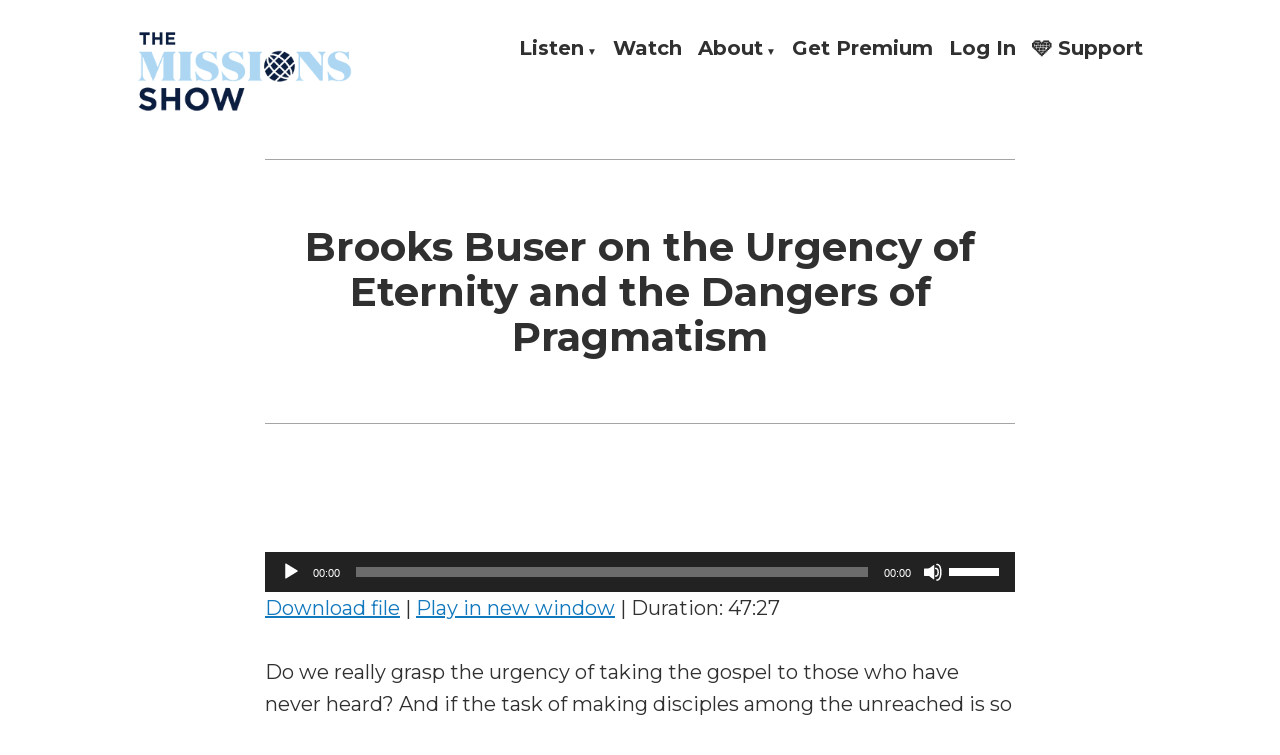

--- FILE ---
content_type: text/html; charset=UTF-8
request_url: https://missionspodcast.com/podcast/brooks-buser-on-the-urgency-of-eternity/
body_size: 14507
content:
<!doctype html>
<html lang="en-US">
<head>
	<meta charset="UTF-8" />
	<meta name="viewport" content="width=device-width, initial-scale=1" />
	<link rel="profile" href="https://gmpg.org/xfn/11" />
	<meta name='robots' content='index, follow, max-image-preview:large, max-snippet:-1, max-video-preview:-1' />

	<!-- This site is optimized with the Yoast SEO plugin v26.8 - https://yoast.com/product/yoast-seo-wordpress/ -->
	<title>Brooks Buser on the Urgency of Eternity and the Dangers of Pragmatism - The Missions Show</title>
	<link rel="canonical" href="https://missionsshow.com/podcast/brooks-buser-on-the-urgency-of-eternity/" />
	<meta property="og:locale" content="en_US" />
	<meta property="og:type" content="article" />
	<meta property="og:title" content="Brooks Buser on the Urgency of Eternity and the Dangers of Pragmatism - The Missions Show" />
	<meta property="og:description" content="Do we really grasp the urgency of taking the gospel to those who have never heard? And if the task of making disciples among the unreached is so urgent, why shouldn’t we employ every pragmatic means at our disposal to finish the task? Brooks Buser weighs in this week and discusses pioneer missions, disciple-making movements,Continue reading &quot;Brooks Buser on the Urgency of Eternity and the Dangers of Pragmatism&quot;" />
	<meta property="og:url" content="https://missionsshow.com/podcast/brooks-buser-on-the-urgency-of-eternity/" />
	<meta property="og:site_name" content="The Missions Show" />
	<meta property="article:publisher" content="https://www.facebook.com/abweministries" />
	<meta property="og:image" content="https://missionsshow.com/wp-content/uploads/2019/08/cropped-GettyImages-1156539118.jpg" />
	<meta property="og:image:width" content="2121" />
	<meta property="og:image:height" content="1192" />
	<meta property="og:image:type" content="image/jpeg" />
	<meta name="twitter:card" content="summary_large_image" />
	<meta name="twitter:site" content="@ABWE_Intl" />
	<meta name="twitter:label1" content="Est. reading time" />
	<meta name="twitter:data1" content="1 minute" />
	<script type="application/ld+json" class="yoast-schema-graph">{"@context":"https://schema.org","@graph":[{"@type":"WebPage","@id":"https://missionsshow.com/podcast/brooks-buser-on-the-urgency-of-eternity/","url":"https://missionsshow.com/podcast/brooks-buser-on-the-urgency-of-eternity/","name":"Brooks Buser on the Urgency of Eternity and the Dangers of Pragmatism - The Missions Show","isPartOf":{"@id":"/#website"},"primaryImageOfPage":{"@id":"https://missionsshow.com/podcast/brooks-buser-on-the-urgency-of-eternity/#primaryimage"},"image":{"@id":"https://missionsshow.com/podcast/brooks-buser-on-the-urgency-of-eternity/#primaryimage"},"thumbnailUrl":"https://missionsshow.com/wp-content/uploads/2019/08/cropped-GettyImages-1156539118.jpg","datePublished":"2019-08-19T02:17:14+00:00","breadcrumb":{"@id":"https://missionsshow.com/podcast/brooks-buser-on-the-urgency-of-eternity/#breadcrumb"},"inLanguage":"en-US","potentialAction":{"@type":"ListenAction","target":"https://missionsshow.com/podcast/brooks-buser-on-the-urgency-of-eternity/#podcast_player_2582","object":{"@id":"https://missionsshow.com/podcast/brooks-buser-on-the-urgency-of-eternity/#/schema/podcast"}},"mainEntityOfPage":"https://missionsshow.com/podcast/brooks-buser-on-the-urgency-of-eternity/#/schema/podcast"},{"@type":"ImageObject","inLanguage":"en-US","@id":"https://missionsshow.com/podcast/brooks-buser-on-the-urgency-of-eternity/#primaryimage","url":"https://missionsshow.com/wp-content/uploads/2019/08/cropped-GettyImages-1156539118.jpg","contentUrl":"https://missionsshow.com/wp-content/uploads/2019/08/cropped-GettyImages-1156539118.jpg","width":2121,"height":1192},{"@type":"BreadcrumbList","@id":"https://missionsshow.com/podcast/brooks-buser-on-the-urgency-of-eternity/#breadcrumb","itemListElement":[{"@type":"ListItem","position":1,"name":"Home","item":"https://missionsshow.com/"},{"@type":"ListItem","position":2,"name":"Brooks Buser on the Urgency of Eternity and the Dangers of Pragmatism"}]},{"@type":"WebSite","@id":"/#website","url":"/","name":"The Missions Podcast","description":"Answering Hard Questions About Missions, Theology, and Practice","publisher":{"@id":"/#organization"},"potentialAction":[{"@type":"SearchAction","target":{"@type":"EntryPoint","urlTemplate":"/?s={search_term_string}"},"query-input":{"@type":"PropertyValueSpecification","valueRequired":true,"valueName":"search_term_string"}}],"inLanguage":"en-US"},{"@type":"Organization","@id":"/#organization","name":"ABWE International","url":"/","logo":{"@type":"ImageObject","inLanguage":"en-US","@id":"/#/schema/logo/image/","url":"https://missionsshow.com/wp-content/uploads/2020/12/2021-pod-logo-final.jpg","contentUrl":"https://missionsshow.com/wp-content/uploads/2020/12/2021-pod-logo-final.jpg","width":1400,"height":1400,"caption":"ABWE International"},"image":{"@id":"/#/schema/logo/image/"},"sameAs":["https://www.facebook.com/abweministries","https://x.com/ABWE_Intl"]},{"@type":"PodcastEpisode","@id":"https://missionsshow.com/podcast/brooks-buser-on-the-urgency-of-eternity/#/schema/podcast","url":"https://missionsshow.com/podcast/brooks-buser-on-the-urgency-of-eternity/","name":"Brooks Buser on the Urgency of Eternity and the Dangers of Pragmatism - The Missions Show","datePublished":"2019-08-18","description":"Do we really grasp the urgency of taking the gospel to those who have never heard? And if the task of making disciples among the unreached is so urgent, why shouldn’t we employ every pragmatic means at our disposal to finish the task? Brooks Buser weighs in this week and discusses pioneer missions, disciple-making movements,<a class=\"more-link\" href=\"https://missionsshow.com/podcast/brooks-buser-on-the-urgency-of-eternity/\">Continue reading <span class=\"screen-reader-text\">\"Brooks Buser on the Urgency of Eternity and the Dangers of Pragmatism\"</span></a>","audio":{"contentUrl":"https://missionsshow.com/wp-content/uploads/2019/08/brooks-buser-dmm-cpm-and-the-urgency-of-eternity.mp3","contentSize":"65.32M","@type":"AudioObject"},"partOfSeries":[{"@type":"PodcastSeries","name":"The Missions Podcast","url":"https://missionsshow.com/series/the-missions-podcast/","id":"https://missionsshow.com/series/the-missions-podcast/#/schema/podcastSeries"}]}]}</script>
	<!-- / Yoast SEO plugin. -->


<link rel='dns-prefetch' href='//missionsshow.com' />
<link rel='dns-prefetch' href='//www.googletagmanager.com' />
<link rel='dns-prefetch' href='//fonts.googleapis.com' />
<link rel="alternate" type="application/rss+xml" title="The Missions Show &raquo; Feed" href="https://missionsshow.com/feed/" />
<link rel="alternate" type="application/rss+xml" title="The Missions Show &raquo; Comments Feed" href="https://missionsshow.com/comments/feed/" />
<link rel="alternate" type="application/rss+xml" title="The Missions Show &raquo; Brooks Buser on the Urgency of Eternity and the Dangers of Pragmatism Comments Feed" href="https://missionsshow.com/podcast/brooks-buser-on-the-urgency-of-eternity/feed/" />
<link rel="alternate" title="oEmbed (JSON)" type="application/json+oembed" href="https://missionsshow.com/wp-json/oembed/1.0/embed?url=https%3A%2F%2Fmissionsshow.com%2Fpodcast%2Fbrooks-buser-on-the-urgency-of-eternity%2F" />
<link rel="alternate" title="oEmbed (XML)" type="text/xml+oembed" href="https://missionsshow.com/wp-json/oembed/1.0/embed?url=https%3A%2F%2Fmissionsshow.com%2Fpodcast%2Fbrooks-buser-on-the-urgency-of-eternity%2F&#038;format=xml" />
<style id='wp-img-auto-sizes-contain-inline-css' type='text/css'>
img:is([sizes=auto i],[sizes^="auto," i]){contain-intrinsic-size:3000px 1500px}
/*# sourceURL=wp-img-auto-sizes-contain-inline-css */
</style>
<style id='wp-emoji-styles-inline-css' type='text/css'>

	img.wp-smiley, img.emoji {
		display: inline !important;
		border: none !important;
		box-shadow: none !important;
		height: 1em !important;
		width: 1em !important;
		margin: 0 0.07em !important;
		vertical-align: -0.1em !important;
		background: none !important;
		padding: 0 !important;
	}
/*# sourceURL=wp-emoji-styles-inline-css */
</style>
<style id='wp-block-library-inline-css' type='text/css'>
:root{--wp-block-synced-color:#7a00df;--wp-block-synced-color--rgb:122,0,223;--wp-bound-block-color:var(--wp-block-synced-color);--wp-editor-canvas-background:#ddd;--wp-admin-theme-color:#007cba;--wp-admin-theme-color--rgb:0,124,186;--wp-admin-theme-color-darker-10:#006ba1;--wp-admin-theme-color-darker-10--rgb:0,107,160.5;--wp-admin-theme-color-darker-20:#005a87;--wp-admin-theme-color-darker-20--rgb:0,90,135;--wp-admin-border-width-focus:2px}@media (min-resolution:192dpi){:root{--wp-admin-border-width-focus:1.5px}}.wp-element-button{cursor:pointer}:root .has-very-light-gray-background-color{background-color:#eee}:root .has-very-dark-gray-background-color{background-color:#313131}:root .has-very-light-gray-color{color:#eee}:root .has-very-dark-gray-color{color:#313131}:root .has-vivid-green-cyan-to-vivid-cyan-blue-gradient-background{background:linear-gradient(135deg,#00d084,#0693e3)}:root .has-purple-crush-gradient-background{background:linear-gradient(135deg,#34e2e4,#4721fb 50%,#ab1dfe)}:root .has-hazy-dawn-gradient-background{background:linear-gradient(135deg,#faaca8,#dad0ec)}:root .has-subdued-olive-gradient-background{background:linear-gradient(135deg,#fafae1,#67a671)}:root .has-atomic-cream-gradient-background{background:linear-gradient(135deg,#fdd79a,#004a59)}:root .has-nightshade-gradient-background{background:linear-gradient(135deg,#330968,#31cdcf)}:root .has-midnight-gradient-background{background:linear-gradient(135deg,#020381,#2874fc)}:root{--wp--preset--font-size--normal:16px;--wp--preset--font-size--huge:42px}.has-regular-font-size{font-size:1em}.has-larger-font-size{font-size:2.625em}.has-normal-font-size{font-size:var(--wp--preset--font-size--normal)}.has-huge-font-size{font-size:var(--wp--preset--font-size--huge)}.has-text-align-center{text-align:center}.has-text-align-left{text-align:left}.has-text-align-right{text-align:right}.has-fit-text{white-space:nowrap!important}#end-resizable-editor-section{display:none}.aligncenter{clear:both}.items-justified-left{justify-content:flex-start}.items-justified-center{justify-content:center}.items-justified-right{justify-content:flex-end}.items-justified-space-between{justify-content:space-between}.screen-reader-text{border:0;clip-path:inset(50%);height:1px;margin:-1px;overflow:hidden;padding:0;position:absolute;width:1px;word-wrap:normal!important}.screen-reader-text:focus{background-color:#ddd;clip-path:none;color:#444;display:block;font-size:1em;height:auto;left:5px;line-height:normal;padding:15px 23px 14px;text-decoration:none;top:5px;width:auto;z-index:100000}html :where(.has-border-color){border-style:solid}html :where([style*=border-top-color]){border-top-style:solid}html :where([style*=border-right-color]){border-right-style:solid}html :where([style*=border-bottom-color]){border-bottom-style:solid}html :where([style*=border-left-color]){border-left-style:solid}html :where([style*=border-width]){border-style:solid}html :where([style*=border-top-width]){border-top-style:solid}html :where([style*=border-right-width]){border-right-style:solid}html :where([style*=border-bottom-width]){border-bottom-style:solid}html :where([style*=border-left-width]){border-left-style:solid}html :where(img[class*=wp-image-]){height:auto;max-width:100%}:where(figure){margin:0 0 1em}html :where(.is-position-sticky){--wp-admin--admin-bar--position-offset:var(--wp-admin--admin-bar--height,0px)}@media screen and (max-width:600px){html :where(.is-position-sticky){--wp-admin--admin-bar--position-offset:0px}}

/*# sourceURL=wp-block-library-inline-css */
</style><style id='global-styles-inline-css' type='text/css'>
:root{--wp--preset--aspect-ratio--square: 1;--wp--preset--aspect-ratio--4-3: 4/3;--wp--preset--aspect-ratio--3-4: 3/4;--wp--preset--aspect-ratio--3-2: 3/2;--wp--preset--aspect-ratio--2-3: 2/3;--wp--preset--aspect-ratio--16-9: 16/9;--wp--preset--aspect-ratio--9-16: 9/16;--wp--preset--color--black: #000000;--wp--preset--color--cyan-bluish-gray: #abb8c3;--wp--preset--color--white: #ffffff;--wp--preset--color--pale-pink: #f78da7;--wp--preset--color--vivid-red: #cf2e2e;--wp--preset--color--luminous-vivid-orange: #ff6900;--wp--preset--color--luminous-vivid-amber: #fcb900;--wp--preset--color--light-green-cyan: #7bdcb5;--wp--preset--color--vivid-green-cyan: #00d084;--wp--preset--color--pale-cyan-blue: #8ed1fc;--wp--preset--color--vivid-cyan-blue: #0693e3;--wp--preset--color--vivid-purple: #9b51e0;--wp--preset--color--primary: #1279BE;--wp--preset--color--secondary: #FFB302;--wp--preset--color--foreground: #303030;--wp--preset--color--background: #FFFFFF;--wp--preset--color--tertiary: #C5C5C5;--wp--preset--gradient--vivid-cyan-blue-to-vivid-purple: linear-gradient(135deg,rgb(6,147,227) 0%,rgb(155,81,224) 100%);--wp--preset--gradient--light-green-cyan-to-vivid-green-cyan: linear-gradient(135deg,rgb(122,220,180) 0%,rgb(0,208,130) 100%);--wp--preset--gradient--luminous-vivid-amber-to-luminous-vivid-orange: linear-gradient(135deg,rgb(252,185,0) 0%,rgb(255,105,0) 100%);--wp--preset--gradient--luminous-vivid-orange-to-vivid-red: linear-gradient(135deg,rgb(255,105,0) 0%,rgb(207,46,46) 100%);--wp--preset--gradient--very-light-gray-to-cyan-bluish-gray: linear-gradient(135deg,rgb(238,238,238) 0%,rgb(169,184,195) 100%);--wp--preset--gradient--cool-to-warm-spectrum: linear-gradient(135deg,rgb(74,234,220) 0%,rgb(151,120,209) 20%,rgb(207,42,186) 40%,rgb(238,44,130) 60%,rgb(251,105,98) 80%,rgb(254,248,76) 100%);--wp--preset--gradient--blush-light-purple: linear-gradient(135deg,rgb(255,206,236) 0%,rgb(152,150,240) 100%);--wp--preset--gradient--blush-bordeaux: linear-gradient(135deg,rgb(254,205,165) 0%,rgb(254,45,45) 50%,rgb(107,0,62) 100%);--wp--preset--gradient--luminous-dusk: linear-gradient(135deg,rgb(255,203,112) 0%,rgb(199,81,192) 50%,rgb(65,88,208) 100%);--wp--preset--gradient--pale-ocean: linear-gradient(135deg,rgb(255,245,203) 0%,rgb(182,227,212) 50%,rgb(51,167,181) 100%);--wp--preset--gradient--electric-grass: linear-gradient(135deg,rgb(202,248,128) 0%,rgb(113,206,126) 100%);--wp--preset--gradient--midnight: linear-gradient(135deg,rgb(2,3,129) 0%,rgb(40,116,252) 100%);--wp--preset--font-size--small: 17.3914px;--wp--preset--font-size--medium: 20px;--wp--preset--font-size--large: 26.45px;--wp--preset--font-size--x-large: 42px;--wp--preset--font-size--normal: 23px;--wp--preset--font-size--huge: 30.4174px;--wp--preset--spacing--20: 0.44rem;--wp--preset--spacing--30: 0.67rem;--wp--preset--spacing--40: 1rem;--wp--preset--spacing--50: 1.5rem;--wp--preset--spacing--60: 2.25rem;--wp--preset--spacing--70: 3.38rem;--wp--preset--spacing--80: 5.06rem;--wp--preset--shadow--natural: 6px 6px 9px rgba(0, 0, 0, 0.2);--wp--preset--shadow--deep: 12px 12px 50px rgba(0, 0, 0, 0.4);--wp--preset--shadow--sharp: 6px 6px 0px rgba(0, 0, 0, 0.2);--wp--preset--shadow--outlined: 6px 6px 0px -3px rgb(255, 255, 255), 6px 6px rgb(0, 0, 0);--wp--preset--shadow--crisp: 6px 6px 0px rgb(0, 0, 0);}:root :where(.is-layout-flow) > :first-child{margin-block-start: 0;}:root :where(.is-layout-flow) > :last-child{margin-block-end: 0;}:root :where(.is-layout-flow) > *{margin-block-start: 24px;margin-block-end: 0;}:root :where(.is-layout-constrained) > :first-child{margin-block-start: 0;}:root :where(.is-layout-constrained) > :last-child{margin-block-end: 0;}:root :where(.is-layout-constrained) > *{margin-block-start: 24px;margin-block-end: 0;}:root :where(.is-layout-flex){gap: 24px;}:root :where(.is-layout-grid){gap: 24px;}body .is-layout-flex{display: flex;}.is-layout-flex{flex-wrap: wrap;align-items: center;}.is-layout-flex > :is(*, div){margin: 0;}body .is-layout-grid{display: grid;}.is-layout-grid > :is(*, div){margin: 0;}.has-black-color{color: var(--wp--preset--color--black) !important;}.has-cyan-bluish-gray-color{color: var(--wp--preset--color--cyan-bluish-gray) !important;}.has-white-color{color: var(--wp--preset--color--white) !important;}.has-pale-pink-color{color: var(--wp--preset--color--pale-pink) !important;}.has-vivid-red-color{color: var(--wp--preset--color--vivid-red) !important;}.has-luminous-vivid-orange-color{color: var(--wp--preset--color--luminous-vivid-orange) !important;}.has-luminous-vivid-amber-color{color: var(--wp--preset--color--luminous-vivid-amber) !important;}.has-light-green-cyan-color{color: var(--wp--preset--color--light-green-cyan) !important;}.has-vivid-green-cyan-color{color: var(--wp--preset--color--vivid-green-cyan) !important;}.has-pale-cyan-blue-color{color: var(--wp--preset--color--pale-cyan-blue) !important;}.has-vivid-cyan-blue-color{color: var(--wp--preset--color--vivid-cyan-blue) !important;}.has-vivid-purple-color{color: var(--wp--preset--color--vivid-purple) !important;}.has-primary-color{color: var(--wp--preset--color--primary) !important;}.has-secondary-color{color: var(--wp--preset--color--secondary) !important;}.has-foreground-color{color: var(--wp--preset--color--foreground) !important;}.has-background-color{color: var(--wp--preset--color--background) !important;}.has-tertiary-color{color: var(--wp--preset--color--tertiary) !important;}.has-black-background-color{background-color: var(--wp--preset--color--black) !important;}.has-cyan-bluish-gray-background-color{background-color: var(--wp--preset--color--cyan-bluish-gray) !important;}.has-white-background-color{background-color: var(--wp--preset--color--white) !important;}.has-pale-pink-background-color{background-color: var(--wp--preset--color--pale-pink) !important;}.has-vivid-red-background-color{background-color: var(--wp--preset--color--vivid-red) !important;}.has-luminous-vivid-orange-background-color{background-color: var(--wp--preset--color--luminous-vivid-orange) !important;}.has-luminous-vivid-amber-background-color{background-color: var(--wp--preset--color--luminous-vivid-amber) !important;}.has-light-green-cyan-background-color{background-color: var(--wp--preset--color--light-green-cyan) !important;}.has-vivid-green-cyan-background-color{background-color: var(--wp--preset--color--vivid-green-cyan) !important;}.has-pale-cyan-blue-background-color{background-color: var(--wp--preset--color--pale-cyan-blue) !important;}.has-vivid-cyan-blue-background-color{background-color: var(--wp--preset--color--vivid-cyan-blue) !important;}.has-vivid-purple-background-color{background-color: var(--wp--preset--color--vivid-purple) !important;}.has-primary-background-color{background-color: var(--wp--preset--color--primary) !important;}.has-secondary-background-color{background-color: var(--wp--preset--color--secondary) !important;}.has-foreground-background-color{background-color: var(--wp--preset--color--foreground) !important;}.has-background-background-color{background-color: var(--wp--preset--color--background) !important;}.has-tertiary-background-color{background-color: var(--wp--preset--color--tertiary) !important;}.has-black-border-color{border-color: var(--wp--preset--color--black) !important;}.has-cyan-bluish-gray-border-color{border-color: var(--wp--preset--color--cyan-bluish-gray) !important;}.has-white-border-color{border-color: var(--wp--preset--color--white) !important;}.has-pale-pink-border-color{border-color: var(--wp--preset--color--pale-pink) !important;}.has-vivid-red-border-color{border-color: var(--wp--preset--color--vivid-red) !important;}.has-luminous-vivid-orange-border-color{border-color: var(--wp--preset--color--luminous-vivid-orange) !important;}.has-luminous-vivid-amber-border-color{border-color: var(--wp--preset--color--luminous-vivid-amber) !important;}.has-light-green-cyan-border-color{border-color: var(--wp--preset--color--light-green-cyan) !important;}.has-vivid-green-cyan-border-color{border-color: var(--wp--preset--color--vivid-green-cyan) !important;}.has-pale-cyan-blue-border-color{border-color: var(--wp--preset--color--pale-cyan-blue) !important;}.has-vivid-cyan-blue-border-color{border-color: var(--wp--preset--color--vivid-cyan-blue) !important;}.has-vivid-purple-border-color{border-color: var(--wp--preset--color--vivid-purple) !important;}.has-primary-border-color{border-color: var(--wp--preset--color--primary) !important;}.has-secondary-border-color{border-color: var(--wp--preset--color--secondary) !important;}.has-foreground-border-color{border-color: var(--wp--preset--color--foreground) !important;}.has-background-border-color{border-color: var(--wp--preset--color--background) !important;}.has-tertiary-border-color{border-color: var(--wp--preset--color--tertiary) !important;}.has-vivid-cyan-blue-to-vivid-purple-gradient-background{background: var(--wp--preset--gradient--vivid-cyan-blue-to-vivid-purple) !important;}.has-light-green-cyan-to-vivid-green-cyan-gradient-background{background: var(--wp--preset--gradient--light-green-cyan-to-vivid-green-cyan) !important;}.has-luminous-vivid-amber-to-luminous-vivid-orange-gradient-background{background: var(--wp--preset--gradient--luminous-vivid-amber-to-luminous-vivid-orange) !important;}.has-luminous-vivid-orange-to-vivid-red-gradient-background{background: var(--wp--preset--gradient--luminous-vivid-orange-to-vivid-red) !important;}.has-very-light-gray-to-cyan-bluish-gray-gradient-background{background: var(--wp--preset--gradient--very-light-gray-to-cyan-bluish-gray) !important;}.has-cool-to-warm-spectrum-gradient-background{background: var(--wp--preset--gradient--cool-to-warm-spectrum) !important;}.has-blush-light-purple-gradient-background{background: var(--wp--preset--gradient--blush-light-purple) !important;}.has-blush-bordeaux-gradient-background{background: var(--wp--preset--gradient--blush-bordeaux) !important;}.has-luminous-dusk-gradient-background{background: var(--wp--preset--gradient--luminous-dusk) !important;}.has-pale-ocean-gradient-background{background: var(--wp--preset--gradient--pale-ocean) !important;}.has-electric-grass-gradient-background{background: var(--wp--preset--gradient--electric-grass) !important;}.has-midnight-gradient-background{background: var(--wp--preset--gradient--midnight) !important;}.has-small-font-size{font-size: var(--wp--preset--font-size--small) !important;}.has-medium-font-size{font-size: var(--wp--preset--font-size--medium) !important;}.has-large-font-size{font-size: var(--wp--preset--font-size--large) !important;}.has-x-large-font-size{font-size: var(--wp--preset--font-size--x-large) !important;}.has-normal-font-size{font-size: var(--wp--preset--font-size--normal) !important;}.has-huge-font-size{font-size: var(--wp--preset--font-size--huge) !important;}
/*# sourceURL=global-styles-inline-css */
</style>

<style id='classic-theme-styles-inline-css' type='text/css'>
/*! This file is auto-generated */
.wp-block-button__link{color:#fff;background-color:#32373c;border-radius:9999px;box-shadow:none;text-decoration:none;padding:calc(.667em + 2px) calc(1.333em + 2px);font-size:1.125em}.wp-block-file__button{background:#32373c;color:#fff;text-decoration:none}
/*# sourceURL=/wp-includes/css/classic-themes.min.css */
</style>
<link rel='stylesheet' id='me-spr-block-styles-css' href='https://missionsshow.com/wp-content/plugins/simple-post-redirect//css/block-styles.min.css?ver=6.9' type='text/css' media='all' />
<link rel='stylesheet' id='pmpro_frontend_base-css' href='https://missionsshow.com/wp-content/plugins/paid-memberships-pro/css/frontend/base.css?ver=3.6.4' type='text/css' media='all' />
<link rel='stylesheet' id='pmpro_frontend_variation_1-css' href='https://missionsshow.com/wp-content/plugins/paid-memberships-pro/css/frontend/variation_1.css?ver=3.6.4' type='text/css' media='all' />
<link rel='stylesheet' id='pmprorh_frontend-css' href='https://missionsshow.com/wp-content/plugins/pmpro-mailchimp/css/pmpromc.css?ver=6.9' type='text/css' media='all' />
<link rel='stylesheet' id='varia-print-style-css' href='https://missionsshow.com/wp-content/themes/varia-wpcom/print.css?ver=1.5.28' type='text/css' media='print' />
<link rel='stylesheet' id='flick-css' href='https://missionsshow.com/wp-content/plugins/mailchimp/assets/css/flick/flick.css?ver=2.0.1' type='text/css' media='all' />
<link rel='stylesheet' id='mailchimp_sf_main_css-css' href='https://missionsshow.com/wp-content/plugins/mailchimp/assets/css/frontend.css?ver=2.0.1' type='text/css' media='all' />
<link crossorigin="anonymous" rel='stylesheet' id='montserrat-css' href='https://fonts.googleapis.com/css2?family=Montserrat%3Aital%2Cwght%400%2C300%3B0%2C400%3B0%2C500%3B0%2C600%3B0%2C700%3B1%2C300%3B1%2C400%3B1%2C500%3B1%2C600%3B1%2C700&#038;display=swap&#038;ver=6.9' type='text/css' media='all' />
<link crossorigin="anonymous" rel='stylesheet' id='hever-fonts-css' href='https://fonts.googleapis.com/css?family=PT+Sans%3A400%2C400i%2C700%2C700i&#038;subset=latin%2Clatin-ext&#038;display=swap' type='text/css' media='all' />
<link rel='stylesheet' id='hever-style-css' href='https://missionsshow.com/wp-content/themes/hever-wpcom/style.css?ver=1.5.28' type='text/css' media='all' />
<link rel='stylesheet' id='wp-block-paragraph-css' href='https://missionsshow.com/wp-includes/blocks/paragraph/style.min.css?ver=6.9' type='text/css' media='all' />
<script type="text/javascript" src="https://missionsshow.com/wp-includes/js/jquery/jquery.min.js?ver=3.7.1" id="jquery-core-js"></script>
<script type="text/javascript" src="https://missionsshow.com/wp-includes/js/jquery/jquery-migrate.min.js?ver=3.4.1" id="jquery-migrate-js"></script>

<!-- Google tag (gtag.js) snippet added by Site Kit -->
<!-- Google Analytics snippet added by Site Kit -->
<script type="text/javascript" src="https://www.googletagmanager.com/gtag/js?id=G-Z9W4QBRYNY" id="google_gtagjs-js" async></script>
<script type="text/javascript" id="google_gtagjs-js-after">
/* <![CDATA[ */
window.dataLayer = window.dataLayer || [];function gtag(){dataLayer.push(arguments);}
gtag("set","linker",{"domains":["missionsshow.com"]});
gtag("js", new Date());
gtag("set", "developer_id.dZTNiMT", true);
gtag("config", "G-Z9W4QBRYNY");
//# sourceURL=google_gtagjs-js-after
/* ]]> */
</script>
<link rel="https://api.w.org/" href="https://missionsshow.com/wp-json/" /><link rel="alternate" title="JSON" type="application/json" href="https://missionsshow.com/wp-json/wp/v2/podcast/2582" /><link rel="EditURI" type="application/rsd+xml" title="RSD" href="https://missionsshow.com/xmlrpc.php?rsd" />
<link rel='shortlink' href='https://missionsshow.com/?p=2582' />
		<!-- Custom Logo: hide header text -->
		<style id="custom-logo-css" type="text/css">
			.site-title, .site-description {
				position: absolute;
				clip-path: inset(50%);
			}
		</style>
		<meta name="generator" content="Site Kit by Google 1.170.0" /><style id="pmpro_colors">:root {
	--pmpro--color--base: #ffffff;
	--pmpro--color--contrast: #222222;
	--pmpro--color--accent: #0c3d54;
	--pmpro--color--accent--variation: hsl( 199,75%,28.5% );
	--pmpro--color--border--variation: hsl( 0,0%,91% );
}</style>
<link rel="alternate" type="application/rss+xml" title="Podcast RSS feed" href="https://missionsshow.com/feed/podcast" />

<!-- There is no amphtml version available for this URL. --><style id="uagb-style-conditional-extension">@media (min-width: 1025px){body .uag-hide-desktop.uagb-google-map__wrap,body .uag-hide-desktop{display:none !important}}@media (min-width: 768px) and (max-width: 1024px){body .uag-hide-tab.uagb-google-map__wrap,body .uag-hide-tab{display:none !important}}@media (max-width: 767px){body .uag-hide-mob.uagb-google-map__wrap,body .uag-hide-mob{display:none !important}}</style><style id="uagb-style-frontend-2582">.uag-blocks-common-selector{z-index:var(--z-index-desktop) !important}@media (max-width: 976px){.uag-blocks-common-selector{z-index:var(--z-index-tablet) !important}}@media (max-width: 767px){.uag-blocks-common-selector{z-index:var(--z-index-mobile) !important}}
</style><link rel="icon" href="https://missionsshow.com/wp-content/uploads/2025/11/cropped-TMS_favicon_3-32x32.png" sizes="32x32" />
<link rel="icon" href="https://missionsshow.com/wp-content/uploads/2025/11/cropped-TMS_favicon_3-192x192.png" sizes="192x192" />
<link rel="apple-touch-icon" href="https://missionsshow.com/wp-content/uploads/2025/11/cropped-TMS_favicon_3-180x180.png" />
<meta name="msapplication-TileImage" content="https://missionsshow.com/wp-content/uploads/2025/11/cropped-TMS_favicon_3-270x270.png" />
<style id="yellow-pencil">
/*
	The following CSS codes are created by the YellowPencil plugin.
	https://yellowpencil.waspthemes.com/
*/
.site-logo .custom-logo-link img{display:inline-block;width:215px;max-width:215px;display:inline-block;width:215px;max-width:215px;}.widget-area .widget h2{font-family:'Montserrat', sans-serif;font-family:'Montserrat', sans-serif;}#colophon .widget-area .widget{font-family:'Montserrat', sans-serif;font-family:'Montserrat', sans-serif;}#colophon .site-info .privacy-policy-link{font-family:'Montserrat', sans-serif;font-family:'Montserrat', sans-serif;}#colophon .site-info .site-name{font-family:'Montserrat', sans-serif;font-family:'Montserrat', sans-serif;}.main-menu > .menu-item > a{font-family:'Montserrat', sans-serif;font-family:'Montserrat', sans-serif;}.main-menu .sub-menu a{font-family:'Montserrat', sans-serif;font-family:'Montserrat', sans-serif;}.hentry .entry-header h1{font-family:'Montserrat', sans-serif;font-family:'Montserrat', sans-serif;}.hentry .entry-content p{font-family:'Montserrat', sans-serif;font-family:'Montserrat', sans-serif;}.uagb-forms-main-form .wp-block-uagb-forms-name .uagb-forms-input-label{font-family:'Montserrat', sans-serif;font-family:'Montserrat', sans-serif;}.uagb-forms-main-form .wp-block-uagb-forms-email .uagb-forms-email-label{font-family:'Montserrat', sans-serif;font-family:'Montserrat', sans-serif;}.uagb-forms-main-form .wp-block-uagb-forms-textarea .uagb-forms-textarea-label{font-family:'Montserrat', sans-serif;font-family:'Montserrat', sans-serif;}.uagb-forms-main-form .wp-block-uagb-forms-textarea textarea{font-family:'Montserrat', sans-serif;font-family:'Montserrat', sans-serif;}.uagb-forms-main-form .wp-block-uagb-forms-email input[type=email]{-webkit-transform:translatex(0px) translatey(0px);-ms-transform:translatex(0px) translatey(0px);transform:translatex(0px) translatey(0px);font-family:'Montserrat', sans-serif;-webkit-transform:translatex(0px) translatey(0px);-ms-transform:translatex(0px) translatey(0px);transform:translatex(0px) translatey(0px);font-family:'Montserrat', sans-serif;}.uagb-forms-main-form .wp-block-uagb-forms-name input[type=text]{font-family:'Montserrat', sans-serif;font-family:'Montserrat', sans-serif;}.entry-footer .edit-link a{font-family:'Montserrat', sans-serif;font-family:'Montserrat', sans-serif;}.uagb-forms-main-submit-button-wrap .uagb-forms-main-submit-button .uagb-forms-main-submit-button-text{font-family:'Montserrat', sans-serif;font-family:'Montserrat', sans-serif;}.uagb-forms-main-form .uagb-forms-main-submit-button-wrap .uagb-forms-main-submit-button{background-color:#0b1e42;background-color:#0b1e42;}.widget-area .widget .search-submit{background-color:#0b1e42;font-family:'Montserrat', sans-serif;background-color:#0b1e42;font-family:'Montserrat', sans-serif;}#mc_signup_submit{background-color:#0b1e42;font-family:'Montserrat', sans-serif;background-color:#0b1e42;font-family:'Montserrat', sans-serif;}.uagb-block-qdssyury .uagb-ifb-title-wrap h1{font-family:'Montserrat', sans-serif;font-family:'Montserrat', sans-serif;}.wp-block-buttons .wp-block-button a{font-family:'Montserrat', sans-serif;font-family:'Montserrat', sans-serif;}.uagb-block-fscdhyjd .uagb-button__wrapper .uagb-button__link{font-family:'Montserrat', sans-serif;font-family:'Montserrat', sans-serif;}.hentry .uagb-is-root-container .uagb-container-inner-blocks-wrap .wp-block-uagb-container .uagb-infobox-icon-above-title .uagb-ifb-content .uagb-ifb-title-wrap h6{font-family:'Montserrat', sans-serif;font-family:'Montserrat', sans-serif;}.hentry .uagb-infobox-icon-above-title h2.uagb-ifb-title{font-family:'Montserrat', sans-serif;font-family:'Montserrat', sans-serif;}.uagb-block-fwrdfjtu .uagb-infobox-icon-above-title .uagb-ifb-content .uagb-ifb-title-wrap h4{font-family:'Montserrat', sans-serif;font-family:'Montserrat', sans-serif;}.uagb-block-ijaggnyi .uagb-ifb-title-wrap h4{font-family:'Montserrat', sans-serif;font-family:'Montserrat', sans-serif;}.uagb-block-yfyqkgoh .uagb-infobox-icon-above-title .uagb-ifb-content .uagb-ifb-title-wrap h4{font-family:'Montserrat', sans-serif;font-family:'Montserrat', sans-serif;}.uagb-block-mxmfsmnd .uagb-buttons__wrap .uagb-button__link{font-family:'Montserrat', sans-serif;font-family:'Montserrat', sans-serif;}.uagb-block-ijaggnyi .wp-block-uagb-container .wp-block-uagb-buttons .uagb-buttons__wrap .wp-block-uagb-buttons-child .uagb-button__wrapper .uagb-buttons-repeater .uagb-button__link{font-family:'Montserrat', sans-serif;font-family:'Montserrat', sans-serif;}.uagb-container-inner-blocks-wrap > .wp-block-uagb-container > .wp-block-uagb-container > .wp-block-uagb-buttons .uagb-button__link{font-family:'Montserrat', sans-serif;font-family:'Montserrat', sans-serif;}.uagb-ifb-left-title-image .uagb-ifb-title-wrap h2{font-family:'Montserrat', sans-serif;font-family:'Montserrat', sans-serif;}.uagb-block-hpnupxtl .uagb-ifb-title-wrap .uagb-ifb-title{font-family:'Montserrat', sans-serif;font-family:'Montserrat', sans-serif;}.uagb-block-nerjvleu .uagb-button__wrapper .uagb-buttons-repeater .uagb-button__link{font-family:'Montserrat', sans-serif;font-family:'Montserrat', sans-serif;}#toggle-menu{font-family:'Montserrat', sans-serif;font-family:'Montserrat', sans-serif;}#main .comments-link a{font-family:'Montserrat', sans-serif;font-family:'Montserrat', sans-serif;}.hentry .post-thumbnail img{display:inline-block;width:749px;max-width:749px;display:inline-block;width:749px;max-width:749px;}#main{margin-bottom:55px;margin-bottom:55px;}.wp-block-cover h2{-webkit-transform:translatex(0px) translatey(0px);-ms-transform:translatex(0px) translatey(0px);transform:translatex(0px) translatey(0px);font-family:'Montserrat', sans-serif;}.wp-block-cover ul li{font-family:'Montserrat', sans-serif;}#comments h2{font-family:'Montserrat', sans-serif;}.thread-even .comment-body .comment-meta .comment-author .fn a{font-family:'Montserrat', sans-serif;}.thread-even .comment-body p{font-family:'Montserrat', sans-serif;}.thread-even .comment-body .comment-meta .comment-metadata a time{font-family:'Montserrat', sans-serif;}.thread-even .reply a{font-family:'Montserrat', sans-serif;}.thread-odd .comment-body .comment-meta .comment-author b{font-family:'Montserrat', sans-serif;}.thread-odd .comment-body p{font-family:'Montserrat', sans-serif;}.thread-odd .comment-body .comment-meta .comment-metadata a time{font-family:'Montserrat', sans-serif;}#reply-title{font-family:'Montserrat', sans-serif;}#commentform .logged-in-as{font-family:'Montserrat', sans-serif;}#commentform .comment-form-comment label{font-family:'Montserrat', sans-serif;}#submit{font-family:'Montserrat', sans-serif;}#mc_signup_form .mc_form_inside .mc_signup_submit{-webkit-transform:translatex(0px) translatey(0px);-ms-transform:translatex(0px) translatey(0px);transform:translatex(0px) translatey(0px);}@media (max-width:767px){.hentry .post-thumbnail img{width:452px;}#page #content #primary #main .hentry .post-thumbnail .post-thumbnail-inner img{width:417px !important;}}
</style><link rel='stylesheet' id='mediaelement-css' href='https://missionsshow.com/wp-includes/js/mediaelement/mediaelementplayer-legacy.min.css?ver=4.2.17' type='text/css' media='all' />
<link rel='stylesheet' id='wp-mediaelement-css' href='https://missionsshow.com/wp-includes/js/mediaelement/wp-mediaelement.min.css?ver=6.9' type='text/css' media='all' />
</head>

<body class="pmpro-variation_1 wp-singular podcast-template-default single single-podcast postid-2582 wp-custom-logo wp-embed-responsive wp-theme-varia-wpcom wp-child-theme-hever-wpcom pmpro-body-has-access non-logged-in singular image-filters-enabled mobile-nav-side">


<div id="page" class="site">
	<a class="skip-link screen-reader-text" href="#content">Skip to content</a>

	
<header id="masthead" class="site-header responsive-max-width has-logo has-menu" role="banner">
	
	<div class="site-logo"><a href="https://missionsshow.com/" class="custom-logo-link" rel="home"><img width="289" height="106" src="https://missionsshow.com/wp-content/uploads/2025/11/The_Missions_Show_logo_web_ABWE_blue_light_blue.png" class="custom-logo" alt="The Missions Show" decoding="async" /></a></div>

			<p class="site-title"><a href="https://missionsshow.com/" rel="home">The Missions Show</a></p>
	
		<p class="site-description">
			Answering Hard Questions About Missions, Theology, and Practice		</p>
		<nav id="site-navigation" class="main-navigation" aria-label="Main Navigation">

		<input type="checkbox" role="button" aria-haspopup="true" id="toggle" class="hide-visually">
		<label for="toggle" id="toggle-menu" class="button">
			Menu			<span class="dropdown-icon open">+</span>
			<span class="dropdown-icon close">&times;</span>
			<span class="hide-visually expanded-text">expanded</span>
			<span class="hide-visually collapsed-text">collapsed</span>
		</label>

		<div class="main-menu-container"><ul id="menu-primary-1" class="main-menu" aria-label="submenu"><li class="menu-item menu-item-type-custom menu-item-object-custom menu-item-has-children menu-item-5679"><a href="/podcast/" aria-haspopup="true" aria-expanded="false">Listen</a>
<ul class="sub-menu">
	<li class="menu-item menu-item-type-custom menu-item-object-custom menu-item-5681"><a href="https://podcasts.apple.com/podcast/the-missions-podcast/id1294937234">Apple Podcasts</a></li>
	<li class="menu-item menu-item-type-custom menu-item-object-custom menu-item-5683"><a href="https://open.spotify.com/show/3tvl1yKC4ulTW45qneQtTF">Spotify</a></li>
</ul>
</li>
<li class="menu-item menu-item-type-custom menu-item-object-custom menu-item-6964"><a href="https://www.youtube.com/playlist?list=PLRg332_txiEFOwYz4HQlxxy-kK4vfe70k">Watch</a></li>
<li class="menu-item menu-item-type-post_type menu-item-object-page menu-item-has-children menu-item-5692"><a href="https://missionsshow.com/about/" aria-haspopup="true" aria-expanded="false">About</a>
<ul class="sub-menu">
	<li class="menu-item menu-item-type-post_type menu-item-object-page menu-item-5697"><a href="https://missionsshow.com/about/the-hosts/">The Hosts</a></li>
	<li class="menu-item menu-item-type-post_type menu-item-object-page menu-item-privacy-policy menu-item-5693"><a rel="privacy-policy" href="https://missionsshow.com/contact/">Contact</a></li>
	<li class="menu-item menu-item-type-post_type menu-item-object-page menu-item-7018"><a href="https://missionsshow.com/become-a-show-sponsor/">Become a Sponsor</a></li>
</ul>
</li>
<li class="menu-item menu-item-type-post_type menu-item-object-page menu-item-6958"><a href="https://missionsshow.com/membership-account/membership-checkout/">Get Premium</a></li>
<li class="menu-item menu-item-type-custom menu-item-object-custom menu-item-6963"><a href="/login">Log In</a></li>
<li class="menu-item menu-item-type-post_type menu-item-object-page menu-item-5830"><a target="_blank" href="https://missionsshow.com/support/">🩵 Support</a></li>
</ul></div>	</nav><!-- #site-navigation -->
	</header><!-- #masthead -->

	<div id="content" class="site-content">

	<section id="primary" class="content-area">
		<main id="main" class="site-main">

			
<article id="post-2582" class="post-2582 podcast type-podcast status-publish has-post-thumbnail hentry tag-church-planting-movements tag-disciple-making-movements tag-methodology tag-missiology tag-unreached series-the-missions-podcast pmpro-has-access entry">

	<header class="entry-header responsive-max-width">
		<h1 class="entry-title">Brooks Buser on the Urgency of Eternity and the Dangers of Pragmatism</h1>				<div class="entry-meta">
					</div><!-- .meta-info -->
			</header>

	
			<figure class="post-thumbnail">
				<img width="1568" height="881" src="https://missionsshow.com/wp-content/uploads/2019/08/cropped-GettyImages-1156539118.jpg" class="attachment-post-thumbnail size-post-thumbnail wp-post-image" alt="" decoding="async" fetchpriority="high" srcset="https://missionsshow.com/wp-content/uploads/2019/08/cropped-GettyImages-1156539118.jpg 2121w, https://missionsshow.com/wp-content/uploads/2019/08/cropped-GettyImages-1156539118-300x169.jpg 300w, https://missionsshow.com/wp-content/uploads/2019/08/cropped-GettyImages-1156539118-1024x575.jpg 1024w, https://missionsshow.com/wp-content/uploads/2019/08/cropped-GettyImages-1156539118-768x432.jpg 768w, https://missionsshow.com/wp-content/uploads/2019/08/cropped-GettyImages-1156539118-1536x863.jpg 1536w, https://missionsshow.com/wp-content/uploads/2019/08/cropped-GettyImages-1156539118-2048x1151.jpg 2048w, https://missionsshow.com/wp-content/uploads/2019/08/cropped-GettyImages-1156539118-1200x674.jpg 1200w, https://missionsshow.com/wp-content/uploads/2019/08/cropped-GettyImages-1156539118-1400x787.jpg 1400w" sizes="(max-width: 1568px) 100vw, 1568px" />			</figure><!-- .post-thumbnail -->

		
	<div class="entry-content">
		<div class="podcast_player"><audio class="wp-audio-shortcode" id="audio-2582-1" preload="none" style="width: 100%;" controls="controls"><source type="audio/mpeg" src="https://missionsshow.com/podcast-player/2582/brooks-buser-on-the-urgency-of-eternity.mp3?_=1" /><a href="https://missionsshow.com/podcast-player/2582/brooks-buser-on-the-urgency-of-eternity.mp3">https://missionsshow.com/podcast-player/2582/brooks-buser-on-the-urgency-of-eternity.mp3</a></audio><div class="podcast_meta"><aside><p><a href="https://missionsshow.com/podcast-download/2582/brooks-buser-on-the-urgency-of-eternity.mp3?ref=download" title="Brooks Buser on the Urgency of Eternity and the Dangers of Pragmatism " class="podcast-meta-download">Download file</a> | <a href="https://missionsshow.com/podcast-download/2582/brooks-buser-on-the-urgency-of-eternity.mp3?ref=new_window" target="_blank" title="Brooks Buser on the Urgency of Eternity and the Dangers of Pragmatism " class="podcast-meta-new-window">Play in new window</a> | <span class="podcast-meta-duration">Duration: 47:27</span></p></aside></div></div>
<p>Do we really grasp the urgency of taking the gospel to those who have never heard? And if the task of making disciples among the unreached is so urgent, why shouldn’t we employ every pragmatic means at our disposal to finish the task? <a href="https://www.radiusinternational.org/staff/">Brooks Buser</a> weighs in this week and discusses pioneer missions, disciple-making movements, church planting movements, and other important missiological issues from a mobilizer’s perspective.</p>



<p>Brooks and Nina Buser planted a church among the Yembiyembi people in Papua New Guinea. In 2016, they returned to San Diego. Both Brooks and Nina participate in the teaching at <a href="https://www.radiusinternational.org/">Radius International</a> as well as leading and traveling to spread the word about the necessity of training.</p>



<p>Remember to share, rate, leave a review, and subscribe.&nbsp;Together we can bridge the gap between the worlds of theology and missions.</p>



<p>Want to ask a question for a future episode? Email&nbsp;<a rel="noreferrer noopener" href="mailto:alex@missionsshow.com" target="_blank">alex@missionsshow.com</a>.</p>



<p>This show is powered by&nbsp;<a href="http://www.abwe.org/">ABWE International</a>&nbsp;and the&nbsp;<a href="https://www.abwe.org/global-gospel-fund">Global Gospel Fund</a>.</p>
	</div><!-- .entry-content -->

	<footer class="entry-footer responsive-max-width">
			</footer><!-- .entry-footer -->

				
</article><!-- #post-${ID} -->

<div id="comments" class="comments-area responsive-max-width">

			<h2 class="comments-title">
			One thought on &ldquo;<span>Brooks Buser on the Urgency of Eternity and the Dangers of Pragmatism</span>&rdquo;		</h2><!-- .comments-title -->

		
		<ol class="comment-list">
					<li id="comment-131" class="comment even thread-even depth-1">
			<article id="div-comment-131" class="comment-body">
				<footer class="comment-meta">
					<div class="comment-author vcard">
						<img alt='' src='https://secure.gravatar.com/avatar/8e35695b1ef867f02b4e25fa409b5bb8cc906c30c536a35113288a9f75dd58d0?s=32&#038;d=mm&#038;r=g' srcset='https://secure.gravatar.com/avatar/8e35695b1ef867f02b4e25fa409b5bb8cc906c30c536a35113288a9f75dd58d0?s=64&#038;d=mm&#038;r=g 2x' class='avatar avatar-32 photo' height='32' width='32' decoding='async'/>						<b class="fn">Elizabeth</b> <span class="says">says:</span>					</div><!-- .comment-author -->

					<div class="comment-metadata">
						<a href="https://missionsshow.com/podcast/brooks-buser-on-the-urgency-of-eternity/#comment-131"><time datetime="2019-09-12T08:22:17-04:00">12 Sep 2019 at 8:22 am</time></a>					</div><!-- .comment-metadata -->

									</footer><!-- .comment-meta -->

				<div class="comment-content">
					<p>Great great episode! What is the book Brooks Buser recommends for churches trying to change the culture? It sounds like No shortcut to success but I can’t find it anywhere.</p>
				</div><!-- .comment-content -->

				<div class="reply"><a rel="nofollow" class="comment-reply-link" href="#comment-131" data-commentid="131" data-postid="2582" data-belowelement="div-comment-131" data-respondelement="respond" data-replyto="Reply to Elizabeth" aria-label="Reply to Elizabeth">Reply</a></div>			</article><!-- .comment-body -->
		</li><!-- #comment-## -->
		</ol><!-- .comment-list -->

			<div id="respond" class="comment-respond">
		<h3 id="reply-title" class="comment-reply-title">Leave a Reply <small><a rel="nofollow" id="cancel-comment-reply-link" href="/podcast/brooks-buser-on-the-urgency-of-eternity/#respond" style="display:none;">Cancel reply</a></small></h3><form action="https://missionsshow.com/wp-comments-post.php?wpe-comment-post=missionspodcas" method="post" id="commentform" class="comment-form"><p class="comment-notes"><span id="email-notes">Your email address will not be published.</span> <span class="required-field-message">Required fields are marked <span class="required">*</span></span></p><p class="comment-form-comment"><label for="comment">Comment <span class="required">*</span></label> <textarea id="comment" name="comment" cols="45" rows="5" maxlength="65525" required></textarea></p><p class="comment-form-author"><label for="author">Name <span class="required">*</span></label> <input id="author" name="author" type="text" value="" size="30" maxlength="245" autocomplete="name" required /></p>
<p class="comment-form-email"><label for="email">Email <span class="required">*</span></label> <input id="email" name="email" type="email" value="" size="30" maxlength="100" aria-describedby="email-notes" autocomplete="email" required /></p>
<p class="comment-form-url"><label for="url">Website</label> <input id="url" name="url" type="url" value="" size="30" maxlength="200" autocomplete="url" /></p>
<p class="comment-form-cookies-consent"><input id="wp-comment-cookies-consent" name="wp-comment-cookies-consent" type="checkbox" value="yes" /> <label for="wp-comment-cookies-consent">Save my name, email, and website in this browser for the next time I comment.</label></p>
<p class="form-submit"><input name="submit" type="submit" id="submit" class="submit" value="Post Comment" /> <input type='hidden' name='comment_post_ID' value='2582' id='comment_post_ID' />
<input type='hidden' name='comment_parent' id='comment_parent' value='0' />
</p><p style="display: none;"><input type="hidden" id="akismet_comment_nonce" name="akismet_comment_nonce" value="e3e79ce261" /></p><p style="display: none !important;" class="akismet-fields-container" data-prefix="ak_"><label>&#916;<textarea name="ak_hp_textarea" cols="45" rows="8" maxlength="100"></textarea></label><input type="hidden" id="ak_js_1" name="ak_js" value="88"/><script>document.getElementById( "ak_js_1" ).setAttribute( "value", ( new Date() ).getTime() );</script></p></form>	</div><!-- #respond -->
	
</div><!-- #comments -->

		</main><!-- #main -->
	</section><!-- #primary -->


	</div><!-- #content -->

	
	<footer id="colophon" class="site-footer responsive-max-width">
			
	<aside class="widget-area responsive-max-width" role="complementary" aria-label="Footer">
		<section id="text-4" class="widget widget_text"><h2 class="widget-title">About Our Sponsor</h2>			<div class="textwidget"><p><strong><a href="http://www.abwe.org/">ABWE</a> </strong>is an evangelical, conservative missions agency with 1,000 workers reaching 84 countries through evangelism, discipleship and church planting. <a href="http://www.abwe.org/about"><em>More…</em></a></p>
</div>
		</section><section id="search-2" class="widget widget_search"><form role="search" method="get" class="search-form" action="https://missionsshow.com/">
				<label>
					<span class="screen-reader-text">Search for:</span>
					<input type="search" class="search-field" placeholder="Search &hellip;" value="" name="s" />
				</label>
				<input type="submit" class="search-submit" value="Search" />
			</form></section>	</aside><!-- .widget-area -->


	
		<div class="site-info">
		<a class="site-name" href="https://missionsshow.com/" rel="home">The Missions Show</a><span class="comma">,</span>
<a href="https://wordpress.org/" class="imprint">proudly powered by WordPress</a>.	<a class="privacy-policy-link" href="https://missionsshow.com/contact/" rel="privacy-policy">Contact</a></div><!-- .site-info -->
	</footer><!-- #colophon -->

</div><!-- #page -->

<script type="speculationrules">
{"prefetch":[{"source":"document","where":{"and":[{"href_matches":"/*"},{"not":{"href_matches":["/wp-*.php","/wp-admin/*","/wp-content/uploads/*","/wp-content/*","/wp-content/plugins/*","/wp-content/themes/hever-wpcom/*","/wp-content/themes/varia-wpcom/*","/*\\?(.+)"]}},{"not":{"selector_matches":"a[rel~=\"nofollow\"]"}},{"not":{"selector_matches":".no-prefetch, .no-prefetch a"}}]},"eagerness":"conservative"}]}
</script>
		<!-- Memberships powered by Paid Memberships Pro v3.6.4. -->
		<script>
	/(trident|msie)/i.test(navigator.userAgent)&&document.getElementById&&window.addEventListener&&window.addEventListener("hashchange",function(){var t,e=location.hash.substring(1);/^[A-z0-9_-]+$/.test(e)&&(t=document.getElementById(e))&&(/^(?:a|select|input|button|textarea)$/i.test(t.tagName)||(t.tabIndex=-1),t.focus())},!1);
	</script>
	<script type="text/javascript" src="https://missionsshow.com/wp-includes/js/comment-reply.min.js?ver=6.9" id="comment-reply-js" async="async" data-wp-strategy="async" fetchpriority="low"></script>
<script type="text/javascript" src="https://missionsshow.com/wp-content/themes/varia-wpcom/js/primary-navigation.js?ver=1.5.28" id="varia-primary-navigation-script-js"></script>
<script type="text/javascript" src="https://missionsshow.com/wp-includes/js/jquery/jquery.form.min.js?ver=4.3.0" id="jquery-form-js"></script>
<script type="text/javascript" src="https://missionsshow.com/wp-includes/js/jquery/ui/core.min.js?ver=1.13.3" id="jquery-ui-core-js"></script>
<script type="text/javascript" src="https://missionsshow.com/wp-includes/js/jquery/ui/datepicker.min.js?ver=1.13.3" id="jquery-ui-datepicker-js"></script>
<script type="text/javascript" id="jquery-ui-datepicker-js-after">
/* <![CDATA[ */
jQuery(function(jQuery){jQuery.datepicker.setDefaults({"closeText":"Close","currentText":"Today","monthNames":["January","February","March","April","May","June","July","August","September","October","November","December"],"monthNamesShort":["Jan","Feb","Mar","Apr","May","Jun","Jul","Aug","Sep","Oct","Nov","Dec"],"nextText":"Next","prevText":"Previous","dayNames":["Sunday","Monday","Tuesday","Wednesday","Thursday","Friday","Saturday"],"dayNamesShort":["Sun","Mon","Tue","Wed","Thu","Fri","Sat"],"dayNamesMin":["S","M","T","W","T","F","S"],"dateFormat":"d M yy","firstDay":0,"isRTL":false});});
//# sourceURL=jquery-ui-datepicker-js-after
/* ]]> */
</script>
<script type="text/javascript" id="mailchimp_sf_main_js-js-extra">
/* <![CDATA[ */
var mailchimpSF = {"ajax_url":"https://missionsshow.com/","phone_validation_error":"Please enter a valid phone number."};
//# sourceURL=mailchimp_sf_main_js-js-extra
/* ]]> */
</script>
<script type="text/javascript" src="https://missionsshow.com/wp-content/plugins/mailchimp/assets/js/mailchimp.js?ver=2.0.1" id="mailchimp_sf_main_js-js"></script>
<script type="text/javascript" id="mediaelement-core-js-before">
/* <![CDATA[ */
var mejsL10n = {"language":"en","strings":{"mejs.download-file":"Download File","mejs.install-flash":"You are using a browser that does not have Flash player enabled or installed. Please turn on your Flash player plugin or download the latest version from https://get.adobe.com/flashplayer/","mejs.fullscreen":"Fullscreen","mejs.play":"Play","mejs.pause":"Pause","mejs.time-slider":"Time Slider","mejs.time-help-text":"Use Left/Right Arrow keys to advance one second, Up/Down arrows to advance ten seconds.","mejs.live-broadcast":"Live Broadcast","mejs.volume-help-text":"Use Up/Down Arrow keys to increase or decrease volume.","mejs.unmute":"Unmute","mejs.mute":"Mute","mejs.volume-slider":"Volume Slider","mejs.video-player":"Video Player","mejs.audio-player":"Audio Player","mejs.captions-subtitles":"Captions/Subtitles","mejs.captions-chapters":"Chapters","mejs.none":"None","mejs.afrikaans":"Afrikaans","mejs.albanian":"Albanian","mejs.arabic":"Arabic","mejs.belarusian":"Belarusian","mejs.bulgarian":"Bulgarian","mejs.catalan":"Catalan","mejs.chinese":"Chinese","mejs.chinese-simplified":"Chinese (Simplified)","mejs.chinese-traditional":"Chinese (Traditional)","mejs.croatian":"Croatian","mejs.czech":"Czech","mejs.danish":"Danish","mejs.dutch":"Dutch","mejs.english":"English","mejs.estonian":"Estonian","mejs.filipino":"Filipino","mejs.finnish":"Finnish","mejs.french":"French","mejs.galician":"Galician","mejs.german":"German","mejs.greek":"Greek","mejs.haitian-creole":"Haitian Creole","mejs.hebrew":"Hebrew","mejs.hindi":"Hindi","mejs.hungarian":"Hungarian","mejs.icelandic":"Icelandic","mejs.indonesian":"Indonesian","mejs.irish":"Irish","mejs.italian":"Italian","mejs.japanese":"Japanese","mejs.korean":"Korean","mejs.latvian":"Latvian","mejs.lithuanian":"Lithuanian","mejs.macedonian":"Macedonian","mejs.malay":"Malay","mejs.maltese":"Maltese","mejs.norwegian":"Norwegian","mejs.persian":"Persian","mejs.polish":"Polish","mejs.portuguese":"Portuguese","mejs.romanian":"Romanian","mejs.russian":"Russian","mejs.serbian":"Serbian","mejs.slovak":"Slovak","mejs.slovenian":"Slovenian","mejs.spanish":"Spanish","mejs.swahili":"Swahili","mejs.swedish":"Swedish","mejs.tagalog":"Tagalog","mejs.thai":"Thai","mejs.turkish":"Turkish","mejs.ukrainian":"Ukrainian","mejs.vietnamese":"Vietnamese","mejs.welsh":"Welsh","mejs.yiddish":"Yiddish"}};
//# sourceURL=mediaelement-core-js-before
/* ]]> */
</script>
<script type="text/javascript" src="https://missionsshow.com/wp-includes/js/mediaelement/mediaelement-and-player.min.js?ver=4.2.17" id="mediaelement-core-js"></script>
<script type="text/javascript" src="https://missionsshow.com/wp-includes/js/mediaelement/mediaelement-migrate.min.js?ver=6.9" id="mediaelement-migrate-js"></script>
<script type="text/javascript" id="mediaelement-js-extra">
/* <![CDATA[ */
var _wpmejsSettings = {"pluginPath":"/wp-includes/js/mediaelement/","classPrefix":"mejs-","stretching":"responsive","audioShortcodeLibrary":"mediaelement","videoShortcodeLibrary":"mediaelement"};
//# sourceURL=mediaelement-js-extra
/* ]]> */
</script>
<script type="text/javascript" src="https://missionsshow.com/wp-includes/js/mediaelement/wp-mediaelement.min.js?ver=6.9" id="wp-mediaelement-js"></script>
<script defer type="text/javascript" src="https://missionsshow.com/wp-content/plugins/akismet/_inc/akismet-frontend.js?ver=1762982448" id="akismet-frontend-js"></script>
<script id="wp-emoji-settings" type="application/json">
{"baseUrl":"https://s.w.org/images/core/emoji/17.0.2/72x72/","ext":".png","svgUrl":"https://s.w.org/images/core/emoji/17.0.2/svg/","svgExt":".svg","source":{"concatemoji":"https://missionsshow.com/wp-includes/js/wp-emoji-release.min.js?ver=6.9"}}
</script>
<script type="module">
/* <![CDATA[ */
/*! This file is auto-generated */
const a=JSON.parse(document.getElementById("wp-emoji-settings").textContent),o=(window._wpemojiSettings=a,"wpEmojiSettingsSupports"),s=["flag","emoji"];function i(e){try{var t={supportTests:e,timestamp:(new Date).valueOf()};sessionStorage.setItem(o,JSON.stringify(t))}catch(e){}}function c(e,t,n){e.clearRect(0,0,e.canvas.width,e.canvas.height),e.fillText(t,0,0);t=new Uint32Array(e.getImageData(0,0,e.canvas.width,e.canvas.height).data);e.clearRect(0,0,e.canvas.width,e.canvas.height),e.fillText(n,0,0);const a=new Uint32Array(e.getImageData(0,0,e.canvas.width,e.canvas.height).data);return t.every((e,t)=>e===a[t])}function p(e,t){e.clearRect(0,0,e.canvas.width,e.canvas.height),e.fillText(t,0,0);var n=e.getImageData(16,16,1,1);for(let e=0;e<n.data.length;e++)if(0!==n.data[e])return!1;return!0}function u(e,t,n,a){switch(t){case"flag":return n(e,"\ud83c\udff3\ufe0f\u200d\u26a7\ufe0f","\ud83c\udff3\ufe0f\u200b\u26a7\ufe0f")?!1:!n(e,"\ud83c\udde8\ud83c\uddf6","\ud83c\udde8\u200b\ud83c\uddf6")&&!n(e,"\ud83c\udff4\udb40\udc67\udb40\udc62\udb40\udc65\udb40\udc6e\udb40\udc67\udb40\udc7f","\ud83c\udff4\u200b\udb40\udc67\u200b\udb40\udc62\u200b\udb40\udc65\u200b\udb40\udc6e\u200b\udb40\udc67\u200b\udb40\udc7f");case"emoji":return!a(e,"\ud83e\u1fac8")}return!1}function f(e,t,n,a){let r;const o=(r="undefined"!=typeof WorkerGlobalScope&&self instanceof WorkerGlobalScope?new OffscreenCanvas(300,150):document.createElement("canvas")).getContext("2d",{willReadFrequently:!0}),s=(o.textBaseline="top",o.font="600 32px Arial",{});return e.forEach(e=>{s[e]=t(o,e,n,a)}),s}function r(e){var t=document.createElement("script");t.src=e,t.defer=!0,document.head.appendChild(t)}a.supports={everything:!0,everythingExceptFlag:!0},new Promise(t=>{let n=function(){try{var e=JSON.parse(sessionStorage.getItem(o));if("object"==typeof e&&"number"==typeof e.timestamp&&(new Date).valueOf()<e.timestamp+604800&&"object"==typeof e.supportTests)return e.supportTests}catch(e){}return null}();if(!n){if("undefined"!=typeof Worker&&"undefined"!=typeof OffscreenCanvas&&"undefined"!=typeof URL&&URL.createObjectURL&&"undefined"!=typeof Blob)try{var e="postMessage("+f.toString()+"("+[JSON.stringify(s),u.toString(),c.toString(),p.toString()].join(",")+"));",a=new Blob([e],{type:"text/javascript"});const r=new Worker(URL.createObjectURL(a),{name:"wpTestEmojiSupports"});return void(r.onmessage=e=>{i(n=e.data),r.terminate(),t(n)})}catch(e){}i(n=f(s,u,c,p))}t(n)}).then(e=>{for(const n in e)a.supports[n]=e[n],a.supports.everything=a.supports.everything&&a.supports[n],"flag"!==n&&(a.supports.everythingExceptFlag=a.supports.everythingExceptFlag&&a.supports[n]);var t;a.supports.everythingExceptFlag=a.supports.everythingExceptFlag&&!a.supports.flag,a.supports.everything||((t=a.source||{}).concatemoji?r(t.concatemoji):t.wpemoji&&t.twemoji&&(r(t.twemoji),r(t.wpemoji)))});
//# sourceURL=https://missionsshow.com/wp-includes/js/wp-emoji-loader.min.js
/* ]]> */
</script>

<script>(function(){function c(){var b=a.contentDocument||a.contentWindow.document;if(b){var d=b.createElement('script');d.innerHTML="window.__CF$cv$params={r:'9c17607918bbc424',t:'MTc2OTAwNDQzNS4wMDAwMDA='};var a=document.createElement('script');a.nonce='';a.src='/cdn-cgi/challenge-platform/scripts/jsd/main.js';document.getElementsByTagName('head')[0].appendChild(a);";b.getElementsByTagName('head')[0].appendChild(d)}}if(document.body){var a=document.createElement('iframe');a.height=1;a.width=1;a.style.position='absolute';a.style.top=0;a.style.left=0;a.style.border='none';a.style.visibility='hidden';document.body.appendChild(a);if('loading'!==document.readyState)c();else if(window.addEventListener)document.addEventListener('DOMContentLoaded',c);else{var e=document.onreadystatechange||function(){};document.onreadystatechange=function(b){e(b);'loading'!==document.readyState&&(document.onreadystatechange=e,c())}}}})();</script></body>
</html>
